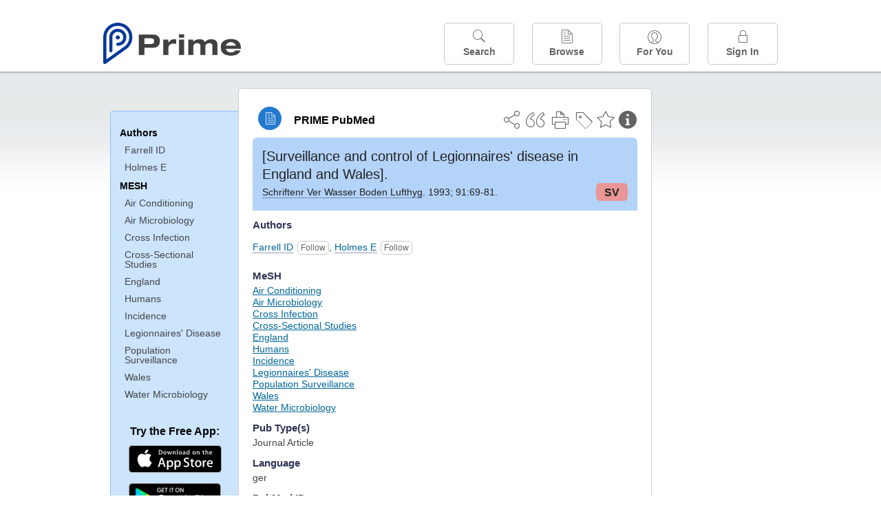

--- FILE ---
content_type: text/html;charset=UTF-8
request_url: https://www.unboundmedicine.com/medline/citation/8235485/%5BSurveillance_and_control_of_Legionnaires'_disease_in_England_and_Wales%5D_
body_size: 5127
content:
<!DOCTYPE html><!DOCTYPE HTML><html lang="en"><head><meta http-equiv="Content-Type" content="text/html; charset=UTF-8"><title>PRIME PubMed | [Surveillance and control of Legionnaires' disease in England and Wales]</title><meta charset="utf-8"><meta name="apple-itunes-app" content="app-id=554157746"><meta name="viewport" content="initial-scale=1,minimum-scale=1"><base href="https://www.unboundmedicine.com/medline/"><meta name="description" content="PubMed journal article: [Surveillance and control of Legionnaires' disease in England and Wales]. Download Prime PubMed App to iPhone, iPad, or Android"><meta property="og:title" content="PRIME PubMed | [Surveillance and control of Legionnaires' disease in England and Wales]"><meta property="og:url" content="https://www.unboundmedicine.com/medline/citation/8235485/[Surveillance_and_control_of_Legionnaires'_disease_in_England_and_Wales]_"><meta property="og:image" content="https://www.unboundmedicine.com/medline/images/prime_logo_invert.png"><meta property="og:description" content="The Prime PubMed app from Unbound Medicine is the best way to search, organize, and share information about medical literature directly on your smartphone, tablet, and the web. "><link rel="stylesheet" type="text/css" href="css/screen.css?v=26.01.14_07"><link rel="stylesheet" type="text/css" href="css/jquery-ui-1.12.1.min.css"><link rel="shortcut icon" href="./images/favicon_prime.png"><link rel="apple-touch-icon" href="./images/favicon_prime.png"><script>(function checkAndSetupGTM() {if (typeof window.gdpr !== 'undefined' && window.gdpr.setupGoogleTagManager) {window.gdpr.setupGoogleTagManager('GTM-W55GK2R');} else if (document.readyState === 'loading') {setTimeout(checkAndSetupGTM, 10);} else {console.error('GDPR consent manager not loaded');}})();</script><script language="JavaScript" src="js/bundle/GdprConsent.js?v=26.01.14_07" type="text/javascript"></script><script>window.dataLayer = window.dataLayer || [];function gtag(){dataLayer.push(arguments);}gtag('consent', 'default', {'analytics_storage': 'granted','ad_storage': 'granted'});</script><script>(async function() { await window.gdpr.loadPreferences({ gdprDisabled: true }); window.gdpr.updateGTMConsent(); })();</script><script>(function checkAndSetupGTM() {if (typeof window.gdpr !== 'undefined' && window.gdpr.setupGoogleTagManager) {window.gdpr.setupGoogleTagManager('GTM-W55GK2R');} else if (document.readyState === 'loading') {setTimeout(checkAndSetupGTM, 10);} else {console.error('GDPR consent manager not loaded');}})();</script><script language="JavaScript" src="js/jquery-3.7.1.min.js" type="text/javascript"></script><script language="JavaScript" src="js/jquery-ui-1.12.1.min.js" type="text/javascript"></script><script language="JavaScript" src="js/ubcore.js?v=26.01.14_07" type="text/javascript"></script><script language="JavaScript" src="js/ucentral.js?v=26.01.14_07" type="text/javascript"></script><script language="JavaScript" src="js/signin.js?v=26.01.14_07" type="text/javascript"></script><script language="JavaScript" src="js/bundle/medlineLib.js?v=26.01.14_07" type="text/javascript"></script><script language="JavaScript" src="js/favorites.js?v=26.01.14_07" type="text/javascript"></script><script language="JavaScript" src="js/content.js?v=26.01.14_07" type="text/javascript"></script><script language="JavaScript" src="js/jquery.tinysort.min.js" type="text/javascript"></script><script type="text/javascript">var _gaq = _gaq || [];_gaq.push(['_setAccount', 'UA-433220-33']);_gaq.push(['_trackPageview']);</script><script type="text/javascript">(function() {var ga = document.createElement('script'); ga.type = 'text/javascript';ga.async = true;ga.src = ('https:' == document.location.protocol ? 'https://ssl' : 'https://www') + '.google-analytics.com/ga.js';var s = document.getElementsByTagName('script')[0];s.parentNode.insertBefore(ga, s);})();</script><script type="text/javascript"></script><script type="application/ld+json">{  "@context": "https://schema.org",  "@type": "Article",  "headline": "[Surveillance and control of Legionnaires' disease in England and Wales]",  "description": "PubMed journal article: [Surveillance and control of Legionnaires' disease in England and Wales]. Download Prime PubMed App to iPhone, iPad, or Android",  "image": [    "https://www.unboundmedicine.com/medline/images/primepubmedlogo.png"   ],  "datePublished": "1993-1-11993-1-1T00:011993-1-1T00:00",  "dateModified": "2004-11-17","author": [{    "@type": "Person",    "name": "I D. Farrell"  },{    "@type": "Person",    "name": "E Holmes"  }]}</script></head><body style="overflow-x:hidden;"><header role="banner"><div class="header-container"><div class="header"><a href="https://www.unboundmedicine.com/medline" class="app-home"></a><div id="drop-down-login"><div id="dd-login-box"><form action="./medline" id="dd-login" method="post"><input type="hidden" name="login" value="true"><input type="text" name="username" id="dd-username" value="" autocorrect="off" autocapitalize="off" placeholder="Email"><div class="password-holder"><input type="password" name="password" id="dd-password" placeholder="Password" value="" autocomplete="off" autocorrect="off" autocapitalize="off"><span class="show-passwd" title="Show password"></span></div><div id="remem_forgot"><div class="checkboxes"><label for="remember"><input type="checkbox" id="remember" name="remember" value="true"><span>Remember Me</span></label></div><a id="forgot-password" href="javascript:oW('https://www.unboundmedicine.com/support?cmd=lookup&amp;ns=medl&amp;svar=ap%7cmedline&amp;svar=c%7cmedline-lm&amp;svar=a%7cub','_blank',580,720,'yes');">Forgot your password?</a></div><input type="submit" class="login_btn" id="dd-login-button" value="Sign In"><div class="signup_div">Don't have an account? <span class="signup_link">Sign up</span></div></form></div><div class="bottom"></div></div><div class="header-button-box"><a href="" class="header-button-menu"></a><a href="/medline/home" class="header-button search " data-gtm="nav-search"><br>Search</a><div href="" class="header-button browse " data-gtm="nav-browse"><br>Browse<div class="browse-button-box" style="display:none;"><a href="/medline/favorites" data-gtm="nav-browse-favorites" class="browse-button favorites ">Favorites</a><a href="/medline/history" data-gtm="nav-browse-history" class="browse-button history ">History</a><a href="/medline/journals" data-gtm="nav-browse-journals" class="browse-button journals ">Journals</a><a href="/medline/notes" data-gtm="nav-browse-notes" class="browse-button notes ">Notes</a></div></div><a href="/medline/foryou" class="header-button for-you " data-gtm="nav-foryou"><br>For You</a><a href="/medline/logout" class="header-button log-in sign-in" data-gtm="nav-signin"><br>Sign In</a></div></div><div id="message-box"><div class="innerWrapper"></div></div></div></header><div class="main-wrapper"><div class="main" role="main"><div id="document-container"><span id="document-info" data-catcode="364" data-code="8235485" data-type="MLU"></span><div id="document-body" class="centercolumn"><div id="super-title-header"><div id="document-category"><a href="./" class="medline-icon">PRIME PubMed</a></div><div class="action-manager"><a class="citInfo" data-gtm="action-citinfo"></a><a id="favorite-status" data-gtm="action-favorite" data-favid="MLU-364-8235485" data-catcode="364" data-code="8235485" data-favcode="8235485" data-page="-1" data-toc="-1" data-type="MLU" title="Add Favorite"></a><a id="taglist" data-gtm="action-tag" class="" title="Tag Citation"></a><div class="tagging-box contentview-tagging-box"><div class="tagging-box-inner"><h1>Tags</h1><input type="text" id="tag-list" data-id=""><p>Type your tag names separated by a space and hit enter</p><div class="existing-tag-list"></div></div></div><a id="print" data-gtm="action-print" href="https://www.unboundmedicine.com/medline//print_citation/8235485/[Surveillance_and_control_of_Legionnaires'_disease_in_England_and_Wales]_" rel="nofollow" title="Print Topic"></a><a id="cite" data-gtm="action-create-citation" rel="nofollow" title="Create Citation"></a><a id="shareButton" data-gtm="action-share" rel="nofollow" title="Share"></a><div class="shareList"><a id="share-twitter" data-gtm="action-share-twitter" href="https://twitter.com/share?text=&amp;url=https://www.unboundmedicine.com/medline/citation/8235485/[Surveillance_and_control_of_Legionnaires'_disease_in_England_and_Wales]_"></a><a id="share-fb" data-gtm="action-share-fb" href="https://www.facebook.com/sharer.php?u=https://www.unboundmedicine.com/medline/citation/8235485/[Surveillance_and_control_of_Legionnaires'_disease_in_England_and_Wales]_"></a><a id="share-email" data-gtm="action-share-email" href="mailto:?body=I%20thought%20you%20would%20find%20this%20interesting%3A%20%0D%0A%0D%0A%20-%20https://www.unboundmedicine.com/medline/citation/8235485/[Surveillance_and_control_of_Legionnaires'_disease_in_England_and_Wales]_&amp;subject=I%20thought%20you%20would%20find%20this%20interesting"></a></div><div class="tooltip"><img src="./images/tooltip-triangle.png"><p></p></div></div></div><div id="document-title-outer"><h1 id="document-title" class="medline-title" style="background-color:#b4d3f9; color:#222222;"><span class="mltitle">[Surveillance and control of Legionnaires' disease in England and Wales].</span><div class="journalSource"><span class="jinfo"><span><a class="jname doclink" href="./?st=M&amp;journal=Schriftenr Ver Wasser Boden Lufthyg" rel="nofollow">Schriftenr Ver Wasser Boden Lufthyg</a>.  1993; 91:69-81.</span></span><span class="journal-code" data-link="./medline?st=M&amp;journal=Schriftenreihe des Vereins fur Wasser-, Boden- und Lufthygiene" style="background-color: #e99696; color: #222222"><span>SV</span></span></div></h1><div class="author"></div></div><div class="document-content"><div class="cit_authors"><h3><span>Authors</span></h3><div class="auth_list"><div class="author-wrapper"><a class="doclink" href="./?st=M&amp;author=Farrell ID" rel="nofollow" title="Farrell ID">Farrell ID</a> <a class="follow-author " data-favid="MLS-364" data-favtitle="Farrell I D[author]" data-favsearch="mode=classic&amp;st=M&amp;author=Farrell ID&amp;pubtype=All" title="Follow"></a></div><span class="affiliation-info">No affiliation info available</span><div class="author-wrapper"><a class="doclink" href="./?st=M&amp;author=Holmes E" rel="nofollow" title="Holmes E">Holmes E</a> <a class="follow-author " data-favid="MLS-364" data-favtitle="Holmes E[author]" data-favsearch="mode=classic&amp;st=M&amp;author=Holmes E&amp;pubtype=All" title="Follow"></a></div><span class="affiliation-info">No affiliation info available</span></div></div><div class="cit_mesh"><h3>MeSH</h3><div class="mesh_hl"><span class="mesh_term"><a href="./?mesh=Air+Conditioning&amp;st=M">Air Conditioning</a></span><span class="mesh_term"><a href="./?mesh=Air+Microbiology&amp;st=M">Air Microbiology</a></span><span class="mesh_term"><a href="./?mesh=Cross+Infection&amp;st=M">Cross Infection</a></span><span class="mesh_term"><a href="./?mesh=Cross-Sectional+Studies&amp;st=M">Cross-Sectional Studies</a></span><span class="mesh_term"><a href="./?mesh=England&amp;st=M">England</a></span><span class="mesh_term"><a href="./?mesh=Humans&amp;st=M">Humans</a></span><span class="mesh_term"><a href="./?mesh=Incidence&amp;st=M">Incidence</a></span><span class="mesh_term"><a href="./?mesh=Legionnaires'+Disease&amp;st=M">Legionnaires' Disease</a></span><span class="mesh_term"><a href="./?mesh=Population+Surveillance&amp;st=M">Population Surveillance</a></span><span class="mesh_term"><a href="./?mesh=Wales&amp;st=M">Wales</a></span><span class="mesh_term"><a href="./?mesh=Water+Microbiology&amp;st=M">Water Microbiology</a></span></div></div><div class="cit_pub_type"><h3>Pub Type(s)</h3><div class="pub_type">Journal Article</div></div><div class="cit_language"><h3>Language</h3><div class="language">ger</div></div><div class="cit_pmid"><h3>PubMed ID</h3><div class="pubmed_id">8235485</div></div></div><div class="clear"></div></div><div id="screenBackdrop"><div id="citationMan"><div class="citationFormats"><h3>Citation</h3><div class="citationFormat active" format="mla"><span class="citation" title="MLA format citation">Farrell, I D., and E Holmes. "[Surveillance and Control of Legionnaires' Disease in England and Wales]." <i>Schriftenreihe Des Vereins Fur Wasser-, Boden- Und Lufthygiene, </i>vol. 91, 1993, pp. 69-81.</span></div><div class="citationFormat " format="ama"><span class="citation" title="AMA format citation">Farrell ID, Holmes E. [Surveillance and control of Legionnaires' disease in England and Wales]. <i>Schriftenr Ver Wasser Boden Lufthyg</i>. 1993;91:69-81.</span></div><div class="citationFormat " format="apa"><span class="citation" title="APA format citation">Farrell, I. D., &amp; Holmes, E. (1993). [Surveillance and control of Legionnaires' disease in England and Wales]. <i>Schriftenreihe Des Vereins Fur Wasser-, Boden- Und Lufthygiene</i>, <i>91</i>, 69-81. </span></div><div class="citationFormat " format="vancouver"><span class="citation" title="VANCOUVER format citation">Farrell ID, Holmes E. [Surveillance and Control of Legionnaires' Disease in England and Wales]. <i>Schriftenr Ver Wasser Boden Lufthyg.</i> 1993;91:69-81. PubMed PMID: 8235485.</span></div></div><div id="citationToolbar"><div class="notes"><span class="note ama">* Article titles in AMA citation format should be in sentence-case</span></div><button class="copy" title="Copy to clipboard">Copy</button><button class="download" title="Download .ris file">Download</button><select id="citationSelect" def="mla"><option selected="true" format="mla">MLA</option><option format="ama">AMA</option><option format="apa">APA</option><option format="vancouver">VANCOUVER</option></select></div><div id="risFile">TY  -  JOUR
T1  -  [Surveillance and control of Legionnaires' disease in England and Wales].
AU  -  Farrell,I D,
AU  -  Holmes,E,
PY  -  1993/1/1/pubmed
PY  -  1993/1/1/medline
PY  -  1993/1/1/entrez
SP  -  69
EP  -  81
JF  -  Schriftenreihe des Vereins fur Wasser-, Boden- und Lufthygiene
JO  -  Schriftenr Ver Wasser Boden Lufthyg
VL  -  91
SN  -  0300-8665
UR  -  https://www.unboundmedicine.com/medline/citation/8235485/[Surveillance_and_control_of_Legionnaires'_disease_in_England_and_Wales]_
L2  -  https://medlineplus.gov/legionnairesdisease.html
DB  -  PRIME
DP  -  Unbound Medicine
ER  -  
</div></div></div><div id="document-navigation" class="sidebarScroll"><div class="inner-wrapper"><ul><ul class="sidebar_authors"><li><a>Authors</a></li><li class="child"><a href="./?st=M&amp;author=Farrell ID" rel="nofollow">Farrell ID</a></li><li class="child"><a href="./?st=M&amp;author=Holmes E" rel="nofollow">Holmes E</a></li></ul><ul class="sidebar_mesh"><ul class="sidebar_mesh"><li><a>MESH</a></li><li class="child"><a href="./?mesh=Air+Conditioning&amp;st=M" rel="nofollow">Air Conditioning</a></li><li class="child"><a href="./?mesh=Air+Microbiology&amp;st=M" rel="nofollow">Air Microbiology</a></li><li class="child"><a href="./?mesh=Cross+Infection&amp;st=M" rel="nofollow">Cross Infection</a></li><li class="child"><a href="./?mesh=Cross-Sectional+Studies&amp;st=M" rel="nofollow">Cross-Sectional Studies</a></li><li class="child"><a href="./?mesh=England&amp;st=M" rel="nofollow">England</a></li><li class="child"><a href="./?mesh=Humans&amp;st=M" rel="nofollow">Humans</a></li><li class="child"><a href="./?mesh=Incidence&amp;st=M" rel="nofollow">Incidence</a></li><li class="child"><a href="./?mesh=Legionnaires'+Disease&amp;st=M" rel="nofollow">Legionnaires' Disease</a></li><li class="child"><a href="./?mesh=Population+Surveillance&amp;st=M" rel="nofollow">Population Surveillance</a></li><li class="child"><a href="./?mesh=Wales&amp;st=M" rel="nofollow">Wales</a></li><li class="child"><a href="./?mesh=Water+Microbiology&amp;st=M" rel="nofollow">Water Microbiology</a></li></ul></ul></ul><div id="doc-app-list"><div class="try-mobile-apps"><div><b>Try the Free App:</b></div><div><a id="get-iOS" class="get-the-app" href="https://www.unboundmedicine.com/apps/unbound_medline?redirectURL=https%3A//itunes.apple.com/us/app/prime-pubmed-journals-grapherence/id554157746?mt%3d8&amp;pt%3d810583&amp;ct%3dprime-getapp"><img src="./images/App_Store.svg" alt="Prime PubMed app for iOS iPhone iPad"></a></div><div><a id="get-android" class="get-the-app" href="https://www.unboundmedicine.com/apps/unbound_medline?redirectURL=https%3A//play.google.com/store/apps/details%3Fid%3Dcom.unbound.android.medl"><img style="height:40px;" alt="Prime PubMed app for Android" src="./images/google-play-badge.png"></a></div></div><div class="bottomMsg"><b>Prime PubMed</b> is provided<br>free to individuals by:<br><a href="https://www.unboundmedicine.com">Unbound Medicine</a>.</div></div></div></div><div id="document-sidebar" class="sidebarScroll"><div class="inner-wrapper"><div id="related-content" class="uibox loading" data-search="relcit" data-pmid="8235485"><h2>Related Citations</h2><ul class="relcit"></ul><div class="bottom"><a class="more" rel="nofollow" href="./?st=R&amp;id=8235485">More</a></div></div><div id="related-content" class="uibox loading" data-search="alsoviewed" data-pmid="8235485"><div class="sidebox-title"><h2>Others Viewed</h2></div><ul class="relcit"></ul><div class="bottom"></div></div></div></div></div><div class="clear"></div></div><div class="clear"></div></div><footer role="contentinfo"><div id="footer-links"><a href="/" id="corporate-logo"><img src="https://www.unboundmedicine.com/medline/images/unboundlogo.png" alt="Unbound Medicine logo"></a><div class="linkBlocks"><ul><li><a href="https://www.unboundmedicine.com/medline" target="_top" id="footer-first">Home</a></li><li><a href="https://www.unboundmedicine.com/contact?svar=a%7cub&amp;svar=c%7cprimeweb">Contact Us</a></li></ul><ul><li><a href="javascript:oW('https://www.unboundmedicine.com/support/','_blank',580,820,'yes');">Help</a></li><li><a href="javascript:oW('https://www.unboundmedicine.com/privacy','_blank',580,720,'yes');">Privacy / Disclaimer</a></li><li><a href="javascript:oW('https://www.unboundmedicine.com/terms_of_service','_blank',580,720,'yes');">Terms of Service</a></li></ul><ul><li><a class="quick-login log-in" id="footer-last" rel="nofollow">Sign In</a></li></ul></div><p class="copyright">© 2000–2026 Unbound Medicine, Inc. All rights reserved</p><div id="connect"><p>CONNECT WITH US</p><p><a rel="noopener" data-icon="" id="facebook" href="https://www.facebook.com/unboundmedicineinc" target="_blank">facebook</a><a rel="noopener" data-icon="" id="instagram" href="https://www.instagram.com/unboundmedicine/" target="_blank">instagram</a><a rel="noopener" data-icon="" id="youtube" href="https://www.youtube.com/unboundmedicine" target="_blank">youtube</a><a rel="noopener" data-icon="" id="linkedin" href="https://www.linkedin.com/company/unbound-medicine" target="_blank">LinkedIn</a></p></div></div></footer><noscript><iframe src="https://www.googletagmanager.com/ns.html?id=GTM-W55GK2R" height="0" width="0" style="display:none;visibility:hidden"></iframe></noscript><script type="text/javascript">medlineLib.medline.medlineReady(null, null);contentBindings();$("#subheader").data("auth-status", "unknown");$("#subheader").data("ck", "");</script></body></html>